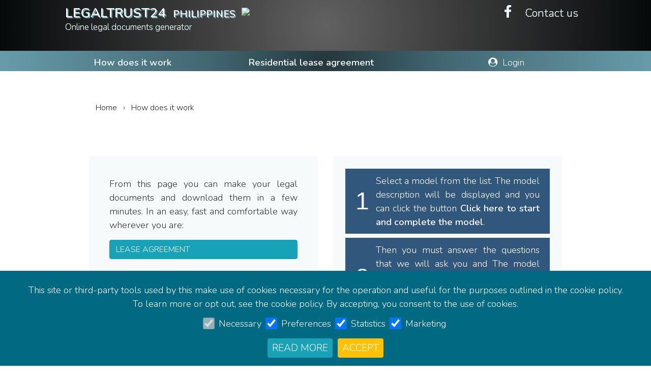

--- FILE ---
content_type: text/html; charset=UTF-8
request_url: https://www.legaltrust24.com/ph/how-does-it-work/residential-lease-agreement
body_size: 3481
content:
<!DOCTYPE html>
<html lang="en-PH">
<head>
	<meta charset="UTF-8">
	<meta name="viewport" content="width=device-width, initial-scale=1.0" />
		<!-- Chrome, Firefox OS, Opera and Vivaldi -->
	<meta name="theme-color" content="#416670">
	<!-- IOS Safari -->
	<meta name="apple-mobile-web-app-status-bar-style" content="#416670">
	<!-- Windows Phone -->
	<meta name="msapplication-navbutton-color" content="#416670">
	<meta name="msapplication-TileColor" content="#ffffff">
	<meta name="msapplication-TileImage" content="/ms-icon-144x144.png">

	<title>LEGALTRUST24 - </title>
	<link rel="stylesheet" type="text/css" href="https://www.legaltrust24.com/public/vendor/jquery/css/jquery-ui.min.css">
	<link rel="stylesheet" type="text/css" href="https://www.legaltrust24.com/public/vendor/bootstrap/css/bootstrap.min.css">
			<link rel="stylesheet" type="text/css" href="https://www.legaltrust24.com/public/styles/css/styles.min.css?v=1606625941">
	<link rel="stylesheet" type="text/css" href="https://www.legaltrust24.com/public/styles/css/fontawesome.css">

	<!-- ALTERNATE HREFLANG -->
		<link rel="alternate" href="https://www.legaltrust24.com/ph/how-does-it-work/residential-lease-agreement" hreflang="en-PH">
	
	<link rel="alternate" href="https://www.legaltrust24.com/ph/how-does-it-work/residential-lease-agreement" hreflang="x-default">
		<!-- CANONICALS -->
	<link rel="canonical" href="https://www.legaltrust24.com/ph/how-does-it-work/residential-lease-agreement"/>
	<meta name="description" content="Lease Agreement.Word And Pdf. Create your Lease Agreement in 5 Minutes. Complete,  Download And Print.">
			<meta name="keywords" content="lease agreement, residential lease agreement ">
	
	<!-- FAV ICON-->
	<link rel="apple-touch-icon" sizes="57x57" href="/apple-icon-57x57.png">
	<link rel="apple-touch-icon" sizes="60x60" href="/apple-icon-60x60.png">
	<link rel="apple-touch-icon" sizes="72x72" href="/apple-icon-72x72.png">
	<link rel="apple-touch-icon" sizes="76x76" href="/apple-icon-76x76.png">
	<link rel="apple-touch-icon" sizes="114x114" href="/apple-icon-114x114.png">
	<link rel="apple-touch-icon" sizes="120x120" href="/apple-icon-120x120.png">
	<link rel="apple-touch-icon" sizes="144x144" href="/apple-icon-144x144.png">
	<link rel="apple-touch-icon" sizes="152x152" href="/apple-icon-152x152.png">
	<link rel="apple-touch-icon" sizes="180x180" href="/apple-icon-180x180.png">
	<link rel="icon" type="image/png" sizes="192x192"  href="/android-icon-192x192.png">
	<link rel="icon" type="image/png" sizes="32x32" href="/favicon-32x32.png">
	<link rel="icon" type="image/png" sizes="96x96" href="/favicon-96x96.png">
	<link rel="icon" type="image/png" sizes="16x16" href="/favicon-16x16.png">
	<link rel="manifest" href="/manifest.json">

	</head>
<body>
<!--
<div id="ajax_loader">
	<img src="https://www.legaltrust24.com/public/images/ajax-loader.gif" class="img-responsive" />
</div>
-->
<div class="container-full">
	<div class="header dark">
				<div class="top-header d-none d-sm-block">
			<div class="text-right col-12 col-sm-12 col-md-12 col-lg-12 col-xl-12">
												<a href="https://www.facebook.com/legaltrustmarbella" alt="Facebook" title="Facebook LEGALTRUST24" target="_blank">
					<i class="fa fa-facebook"></i>
				</a>
				&nbsp;&nbsp;&nbsp;
												<a href="https://www.legaltrust24.com/ph/contact" class="contacto"
				   alt="Write to LEGALTRUST24"
				   title="Write to LEGALTRUST24">
					Contact us
				</a>
							</div>
		</div>
		<div class="header-title">
							<a href="https://www.legaltrust24.com/ph">
							<h2 class="site-title title">
																	LEGALTRUST24&nbsp;&nbsp;<span class="country_name">Philippines</span>
						<img src="https://www.legaltrust24.com/public/images/flags/philippines2.png" class="flag">									</h2>
				<span class="site-description title3">Online legal documents generator</span>
							</a>
					</div>
	</div>
				<nav class="navbar-expand-lg navbar bg-legaltrust">
		  <a class="navbar-brand" href="/#">
		<h2 class="site-title title">
		  		  LEGALTRUST24 <img src="https://www.legaltrust24.com/public/images/flags/philippines2.png" class="flag">		</h2>
		<span class="site-description title3">Online legal documents generator</span>
	  </a>
	  <button class="navbar-toggler" type="button" data-toggle="collapse" data-target="#navbarNavDropdown" aria-controls="navbarNavDropdown" aria-expanded="false" aria-label="Toggle navigation"> 
	    <i class="fa fa-navicon"></i>
	  </button>
	  <div class="collapse navbar-collapse" id="navbarNavDropdown">
	    <ul class="navbar-nav">
							<li class="nav-item  active ">
											<a class="nav-link" href="https://www.legaltrust24.com/ph/how-does-it-work"
								>
							How does it work
						</a>
									</li>
							<li class="nav-item  active ">
											<a class="nav-link" href="https://www.legaltrust24.com/ph/how-does-it-work/residential-lease-agreement"
								>
							Residential lease agreement
						</a>
									</li>
			
										<li class="nav-item ">
					<a class="nav-link" href="https://www.legaltrust24.com/ph/login">
						<i class="fa fa-user-circle"></i>&nbsp;&nbsp;Login</a>
				</li>
				    </ul>
	  </div>
		</nav>
				<div class="float-contact full">
									<div class="d-table-cell left">
				<a href="https://www.legaltrust24.com/ph/contact" alt="Contact">
					<i class="fa fa-envelope-o"></i>
				</a>
			</div>
									<div class="d-table-cell left">
				<a href="https://www.facebook.com/legaltrustmarbella" target="_blank" alt="Facebook">
					<i class="fa fa-facebook-square"></i>
				</a>
			</div>
					</div>
				<div class="navigation-link">
    <div class='col-12 col-sm-12 col-md-12 col-lg-12 col-xl-9 center'><ol class='breadcrumbs olbreadcrumbs'><li><a href='https://www.legaltrust24.com/ph' itemid='https://www.legaltrust24.com/ph' title='Return to Home' >
                          <span>Home</span></a></li><span>&nbsp;&nbsp;&nbsp;›&nbsp;&nbsp;&nbsp;</span><li><a href='https://www.legaltrust24.com/ph/how-does-it-work' title='Return to How does it work'>How does it work</a></li></ol></div>
</div>
<div class="wrapper">
	<div class="text-justify col-12 col-sm-12 col-md-12 col-lg-12 col-xl-9 mx-auto pb-4">
	  <h1 class="page-title text-center mb-3"></h1>
	  <div class="row confeccion">
	  	<div class="col-12 col-sm-12 col-md-12  col-lg-6 col-xl-6 mb-4">
	  		<div class="inner-content text-justify colorful templates mx-auto">
	  			From this page you can make your legal documents and download them
in a few minutes. In an easy, fast and comfortable way wherever you are:
		  		<div class="mt-0 py-3"> 
		  		  		  		  		  			<a data-id="14" href="https://www.legaltrust24.com/ph/how-does-it-work/lease-agreement"
		  				class="btn btn-info confeccion-template mb-1">
		  			Lease agreement</a>
		  		  		  			
		  		</div>
	  		</div>
  		</div>
		<div class="col-12 col-sm-12 col-md-12  col-lg-6 col-xl-6 mb-4">
			<div class="inner-content colorful template content mx-auto">
									<h3 id="title" name="title" style="display: none;" class="widget-title text-center mb-3"></h3>
					<div id="description" name="description">
						<div class="como-crear-contrato min  d-table mt-3 mb-2">
							<div class="num d-table-cell">1</div>
							<div class="d-table-cell detail">
								Select a model from the list. The model description will be displayed and
you can click the button
								<span><strong>Click here to start and complete the model</strong></span>.
							</div>
						</div>
						<div class="como-crear-contrato d-table my-2">
							<div class="num d-table-cell">2</div>
							<div class="d-table-cell detail">
								Then you must answer the questions that we will ask you and
The model will be auto-filling on the same screen while you can see how your legal document will look.
							</div>
						</div>
						<div class="como-crear-contrato d-table my-2">
							<div class="num d-table-cell">3</div>
							<div class="d-table-cell detail">
								Once you finish filling it out, you can download it in Word and PDF.
And you can use it as many times as you need to.
							</div>
						</div>
						<div class="como-crear-contrato d-table mt-1 mb-2">
							<div class="d-table-cell text-center">
								<span class="font-size-110">
									From the comfort of your home, work or office and in less than 5 minutes!
								</span>
							</div>
						</div>
						
		<div class="d-table mx-auto mt-2 width-100" id="steps" name="steps"> 
			<div class="d-table-cell text-center">
				<img src="/public/images/5-min.png" class="time"/>
			</div>
			<div class="d-table-cell  text-center">
				<img src="/public/images/contract.png" class="step"/> 
				<span class="d-block">Complete</span>
			</div>
			<div class="d-table-cell  text-center">
				<img src="/public/images/download.png" class="step" /> 
				<span class="d-block">Download</span>
			</div>
			<div class="d-table-cell text-center">
				<img src="/public/images/printer.png" class="step" /> 
				<span class="d-block">Print</span>
			</div>
		</div>
					</div>
					<div class="btn-container mt-4">
						<button id="btn_fill_template" style="white-space: normal;" class="d-none btn btn-success parpadea uppercase large">
							Click here to start and complete the model</button>
					</div>
							</div>
	  	</div> 
	</div>
  </div>
</div>

	<div class="footer bg-legaltrust text-center">
						<div class="cookies-advice">
	<div class="col-12 mx-auto pt-4 pb-3">
		<p class="mb-1">This site or third-party tools used by this make use of cookies necessary for the operation and useful for the purposes outlined in the cookie policy.<br/>To learn more or opt out, see the cookie policy. By accepting, you consent to the use of cookies.</p>
		<div class="col-12 py-2">
			<div class="d-inline mr-2">
				<input type="checkbox" checked disabled id="consent_necessary">
					<label class="ml-2">Necessary</label>
			</div>
			<div class="d-inline mr-2">
				<input type="checkbox" checked  id="consent_preferences">
					<label class="ml-2">Preferences</label>
			</div>
			<div class="d-inline mr-2">
				<input type="checkbox" checked id="consent_statistics">
					<label class="ml-2">Statistics</label>
			</div>
			<div class="d-inline">
				<input type="checkbox" checked id="consent_marketing">
					<label class="ml-2">Marketing</label>
			</div>
		</div>
		<a type="button" class="btn btn-info  btn-sm" href="https://www.legaltrust24.com/ph/cookies" target="_blank">
			Read more</a>&nbsp;
		<a type="button" class="btn btn-warning btn-sm waves-effect" id="accept_cookies">
			Accept</a>
	</div>
</div>
			<div class="copyright">
			<span>© 2026&nbsp;&nbsp;LEGALTRUST24</span><br/>
			<span class="d-inline-block">All rights reserved</span>
		</div>
		<div class="mt-3 footer-menu">
		  <ul class="list-inline">
			  				  <li class="list-inline-item">
					  						  <a href="https://www.legaltrust24.com/ph/legal-notice"
								  >
							  Legal notice
						  </a>
					  				  </li>
			  				  <li class="list-inline-item">
					  						  <a href="https://www.legaltrust24.com/ph/cookies"
								  >
							  Cookies policy
						  </a>
					  				  </li>
			  				  <li class="list-inline-item">
					  						  <a href="https://www.legaltrust24.com/ph/privacy"
								  >
							  Privacy policy
						  </a>
					  				  </li>
			  				  <li class="list-inline-item">
					  						  <a href="javascript:configure_cookies()"
								  >
							  Configure cookies
						  </a>
					  				  </li>
			  
		  </ul>
		</div>
	</div>
    </div>
	<script src="https://www.legaltrust24.com/public/vendor/jquery/js/jquery-3.3.1.min.js"></script>
	<script src="https://www.legaltrust24.com/public/vendor/jquery/js/jquery-ui.min.js"></script>
	<script src="https://www.legaltrust24.com/public/vendor/jquery-cookie/jquery.cookie.min.js"></script>
	<script src="https://www.legaltrust24.com/public/vendor/bootstrap/js/bootstrap.min.js"></script>
	<script src="https://www.legaltrust24.com/public/vendor/bootstrap/js/bootstrap.bundle.min.js"></script>
	<script>
		jQuery.event.special.touchstart = {
			setup: function( _, ns, handle ){
				if ( ns.includes("noPreventDefault") ) {
					this.addEventListener("touchstart", handle, { passive: false });
				} else {
					this.addEventListener("touchstart", handle, { passive: true });
				}
			}
		};
		jQuery.event.special.touchmove = {
			setup: function( _, ns, handle ){
				if ( ns.includes("noPreventDefault") ) {
					this.addEventListener("touchmove", handle, { passive: false });
				} else {
					this.addEventListener("touchmove", handle, { passive: true });
				}
			}
		};
	</script>
			<script type="text/javascript" src="https://www.legaltrust24.com/ph/min.js?app&con"></script>
	</body>
</html>		

--- FILE ---
content_type: text/html; charset=UTF-8
request_url: https://www.legaltrust24.com/ph/min.js?app&con
body_size: 9272
content:

;
$(function() {

	$('body').on('mouseenter mouseleave','.dropdown',function(e){
		var _d=$(e.target).closest('.dropdown');
		_d.addClass('show');
		setTimeout(function(){
			_d[_d.is(':hover')?'addClass':'removeClass']('show');
		},300);
	});

	$('body').on('click', '#accept_cookies',function(e){
		var consent_necessary   = $("#consent_necessary").is(':checked');
		var consent_preferences = $("#consent_preferences").is(':checked');
		var consent_statistics  = $("#consent_statistics").is(':checked');
		var consent_marketing   = $("#consent_marketing").is(':checked');

		$.cookie('configure_consent', null, {path: '/'});

		$.cookie('consent_necessary', (consent_necessary ? 'Y':'N'), { expires: 20*365, path: '/' });
		$.cookie('consent_preferences', (consent_preferences ? 'Y':'N'), { expires: 20*365, path: '/' });
		$.cookie('consent_statistics', (consent_statistics ? 'Y':'N'), { expires: 20*365, path: '/' });
		$.cookie('consent_marketing', (consent_marketing ? 'Y':'N'), { expires: 20*365, path: '/' });

		if ($(".cookies-advice").length) {
			$('.cookies-advice').hide();
			location.reload();
		}
	});

    $('body').on('click', '.gohome-500error',function(e){
        document.location.href = "https://www.legaltrust24.com/"+"ph";
    });

	$('body').on('click','#first_free_advice',function(e){
		document.location.href =  "https://www.legaltrust24.com/"+"ph"+"/primer-asesoramiento-gratuito";
	});

	$('body').on('click','.expand',function(e){
		var _d=$(e.target).closest('.dropdown');
		if (!_d.hasClass('show')) {
			$(_d).addClass('show');
		}

		_d = $(_d).find('.dropdown-menu');
		setTimeout(function(){
			if (_d.is(':visible')) {$(_d).hide();}
			else {$(_d).show();}
		},300);
	});

	$('body').on('click','.accept-legal',function(e){
        check_accept_legal_warning(false, e);
    });

	var unloadHandler = function(e){
	    $.ajax({
	        url:    "https://www.legaltrust24.com/ph/logout",
	        type:  'post',
	        success:  function (response) {
	            console.log("La llamada ajax fue con éxito!");
	        },
	        error: function(xhr, status, error) {
	            console.log("Ocurrió un error: " + error);
	        },
    	});
	};

	window.unload = unloadHandler;


    $(".button-dropdown i.dropdown-toggle").click(function() {
    	var parent = $(this).closest( ".button-dropdown" );
        var children = parent.find( ".dropdown-menu" );
        if ($(this).hasClass("fa-plus-circle")) {
            parent.addClass("show");
            $(children[0]).show();
            $(this).removeClass("fa-plus-circle");
            $(this).addClass("fa-minus-circle");
        } else {
            parent.removeClass("show");
            $(children[0]).hide();
            $(this).removeClass("fa-minus-circle");
            $(this).addClass("fa-plus-circle");
        }
    });

	$('label[for]').on('mouseenter',function() {
		var el = $(this).attr('for');
		$('#'+el).addClass('hovered');
	});
	$('label[for]').on('mouseleave',function() {
		var el = $(this).attr('for');
		$('#'+el).removeClass('hovered');
	});

	$('[data-toggle="tooltip"]').tooltip({
		container: "body",
	});

	$('body').on('click', '#contact_form .send',function(e){
		var params = {"url" : $('#contact_form #navigate_link').val()};
		params["csrf_legaltrust"] = $.cookie('csrf_cookie_legaltrust');

		var $form = $("#contact_form");

		$.ajax({
			url:   "https://www.legaltrust24.com/"+"ph"+"/read-url",
			type:  'post',
			data: params
		}).done(function(result) {
			url = result;
			if (url != 0) {
				$form.attr("action", "https://www.legaltrust24.com/"+url);
				$('#contact_form input[name="'+"csrf_legaltrust"+'"]').attr("value", $.cookie('csrf_cookie_legaltrust'));
				$form[0].submit();
			}
		}).fail(function() {
			console.log("Ocurrió un error");
		});
	});
});

$(window).scroll(function()
{
	var scrollTop = $(this).scrollTop();
	if (scrollTop > 0 ){
		$('.footer-contact').slideDown(350);
	} else {
		$('.footer-contact').slideUp(350);
	}
});

function check_accept_legal_warning(required, e)
{
	required = typeof required === typeof undefined ? true : required;
    var is_checked = $(".accept-legal").prop('checked');
    if (required || is_checked) {
    	set_alert('alert_legal_warning', !is_checked);
    }
    return is_checked;
}

function set_alert(id, state)
{
    if (state) {
    	$('#'+id).show();
    } else {
    	$('#'+id).hide();
    }
}

function init_accept_legal()
{
	$('.accept-legal').prop('checked', false);
    set_alert('alert_legal_warning', false);
}

function validate_value(ele, e)
{
	var result = "";
    var type = $(ele).data("quest-type");

    switch (type)
    {
    	case 'NUMBER':
    		result = validate_number(ele, e);
    		break;

    	case 'DATE':
    	case 'LONG_DATE':
    		result = validate_date(ele, e);
    		break;

    	default:
    		result = $(ele).val();
    		break;
    }
    return result;
}

function validate_number(ele, e)
{
    var val = $(ele).val();
    var min = $(ele).attr("min");
    var max = $(ele).attr("max");

    if (val !== "")
    {
        val = Number(val);
        if (typeof min !== typeof undefined && min !== false)
        {
            min = Number(min);
            if (min > 0 && val < min) {
            	$(ele).val(min);
            	val = min;
            }
        }
        if (typeof max !== typeof undefined && max !== false)
        {
            max = Number(max);
            if (max > 0 && val > max) {
            	var newVal = val.toString();
            	newVal = newVal.substring(0, newVal.length-1);
            	$(ele).val(newVal);
            	val = newVal;
            }
        }
    }
    return val;
}

function validate_date(ele, e)
{
	var val = $(ele).val();
	if (val != null && val !== "")
	{
		var dt = val.split("/");
		if (dt.length === 3) {
			var year = dt[2];
			var month= dt[1]-1;
			var day  = dt[0];
			if (typeof gijgo_locale !== "undefined") {
				month = gijgo_locale === 'en-us' ? dt[0] - 1 : dt[1] - 1;
				day = gijgo_locale === 'en-us' ? dt[1] : dt[0];
			}
			if (!isValidDate(year,month,day)) {
				val = '';
			}
		} else {
			val = '';
		}
	}
	return val;
}

function isValidDate(year, month, day)
{
    var d = new Date(year, month, day);
    if (d.getFullYear() == year && d.getMonth() == month && d.getDate() == day) {
        return true;
    }
    return false;
}

function format_text_value(text)
{
    if (text != null && text != '')
    {
    	text = text.replace(/\r\n|\r|\n/g, '<br/>');
        text = text.replace(/ class="selected-background"/g, '');
    }
    return text;
}

function ReplaceAt(input, search, replace, start, end)
{
    return input.slice(0, start)
        + input.slice(start, end).replace(search, replace)
        + input.slice(end);
}

function pad(n, width, z)
{
  z = z || '0';
  n = n + '';
  return n.length >= width ? n : new Array(width - n.length + 1).join(z) + n;
}

function my_escape(str)
{
    var result = str;
    result = encodeURIComponent(result);
    result = result.replace(/'/g, "%27");
    result = result.replace(/"/g, "%22");
    return result;
}

function my_unescape(str)
{
    var result = str;
    result = decodeURIComponent(result);
    result = result.replace(/%20/g, " ");
	result = result.replace(/%27/g, "'");
    result = result.replace(/%22/g, '"');
    return result;
}

function configure_cookies()
{
	$.cookie('configure_consent', 'Y', {path: '/'});
	location.reload();
}
;
;var empty_spacer = '________';

var dialog_login;
var dialog_saved;

$(function() {

    dialog_saved = $('#dialog_saved').dialog({
        autoOpen: false
    });
    dialog_login = $('#dialog_login').dialog({
        autoOpen: false
    });

    $('.viewer .scrollable').addClass('text-noselect');

    $('.viewer').bind('contextmenu',function(e) {
        //return true; //DISABLE FOR TESTING
    });

    if ($('#template_id').length)
    {
        var cnt = 1;
        $('.template.viewer .scrollable p').each(function() {
            var paragraphs_obfuscate = $('#paragraphs_obfuscate').val();
            paragraphs_obfuscate = paragraphs_obfuscate.trim().split(',');
            if (paragraphs_obfuscate.length > 0)
            {
                for (i=0; i<paragraphs_obfuscate.length; i++)
                {
                    if (cnt == paragraphs_obfuscate[i].trim()) {
                        $(this).addClass('text-obfuscate');
                    }
                }
                cnt++;
            } else {
                return false;
            }
        });

        $(".template.viewer").prepend(get_obfuscate_tooltip());
        $(".obfuscate-tooltip").hide();

    }

    var container=$('form').length>0 ? $('form').parent() : "body";
    $('input[name="date"]').each(function() {
        $(this).datepicker({
            locale: gijgo_locale,
            modal: true,
            header: true,
            footer: true,
            format: "mm/dd/yyyy",

            change: function (e) {
                after_changed_element(this, e);
            },
            open: function (e) {
                $(this).attr('autocomplete', 'off');
            }
        });
        $(this).datepicker({
            uiLibrary: 'bootstrap4'
        });
    });

    $('body').on('click','#btn_fill_template',function(e){
        var seoName = $(".template #description").attr("data-seo-name");
        var url = "https://www.legaltrust24.com/"+"ph"+'/'+"pre-creation"+'/'+seoName;
        $.ajax({
            url:   url,
            type:  'get',
            success:  function (response) {
                /*console.log("La llamada ajax fue con éxito!");*/
                url = "https://www.legaltrust24.com/"+"ph"+"/"+"creation"+"/"+seoName+"/1";
                location.href = url;
            },
            error: function(xhr, status, error) {
                console.log("Ocurrió un error: " + error);
            },
        });
    });

    $('body').on('keyup click input propertychange paste','.template .question',function(e){
        var type = $(this).data("quest-type");
        if (type!=='DATE' && type!=='LONG_DATE') {
            on_change_html_element(this, true, e);
        }
        else if (e.type == "keyup")
        {
            var k = e.keyCode;
            if ((k >= 48 && k <= 57)  ||
                (k >= 96 && k <= 105) ||
                k == 111) {
                /*Do nothing*/
            } else {
                var newVal = $(this).val();
                newVal = newVal.toString();
                newVal = newVal.substring(0, newVal.length-1);
                $(this).val(newVal);
            }
        }
    });

    $('body').on('change','.template select.question',function(e){
        change_dependents_elements(this, null, null, null, true, false, e);
        after_changed_element(this, e);
    });

    $('body').on('focus','.template .question',function(e){
        var id = $(this).attr("id");
        if (id !== undefined) {
            scroll_to_element_pos(id);
        }
    });

    $('body').on('blur','.template.questions .question',function(e){
        var type = $(this).attr("quest-type");
        if (type !== 'DATE' && type !== 'LONG_DATE') {
            after_changed_element(this, e);
        }
    });

    $('body').on('click','#prev_questions',function(e){
        var currentPag = $(this).data('current-pag');
        save_draft_answers(currentPag-1, e);
    });

    $('body').on('click','#next_questions',function(e){
        var currentPag = $(this).data('current-pag');
        save_draft_answers(currentPag+1, e);
    });

    $('body').on('click','#finish_contract',function(e){
        e.preventDefault();

        var user_timezone = Intl.DateTimeFormat().resolvedOptions().timeZone;
        var user_datetime = getCurrentDatetime();
        var template_id = $('#template_id').val();
        var contract_id = $('#contract_id').val();
        var jsonString = JSON.stringify(arrUserAnswers);
        var jsonAnswersLabels = JSON.stringify(arrUserAnswersLabels);

        var params = {
                "template_id" : template_id,
                "contract_id" : contract_id,
                "answers" : jsonString,
                "answers_labels" : jsonAnswersLabels,
                "user_timezone": user_timezone,
                "user_datetime": user_datetime
        };
        var csrf = $.cookie('csrf_cookie_legaltrust');
        params["csrf_legaltrust"] = csrf;

        $.ajax({
            data:  params,
            url:   "https://www.legaltrust24.com/"+"ph"+"/"+"finish-document",
            type:  'post',
            success:  function (response) {
                /*console.log("La llamada ajax fue con éxito!");*/
                location.href = "https://www.legaltrust24.com/"+"ph"+"/"+"pay-legal-document";
            },
            error: function(xhr, status, error) {
                console.log("Ocurrió un error: " + error);
            },
        });
    });

    $('body').on('click','#save_user_answers',function(e){
        var user_timezone = Intl.DateTimeFormat().resolvedOptions().timeZone;
        var user_datetime = getCurrentDatetime();
        var template_id = $('#template_id').val();
        var contract_id = $('#contract_id').val();
        var jsonString = JSON.stringify(arrUserAnswers);
        var jsonAnswersLabels = JSON.stringify(arrUserAnswersLabels);

        var params = {
            "template_id" : template_id,
            "contract_id" : contract_id,
            "answers" : jsonString,
            "answers_labels" : jsonAnswersLabels,
            "user_timezone": user_timezone,
            "user_datetime": user_datetime
        };
        var csrf = $.cookie('csrf_cookie_legaltrust');
        params["csrf_legaltrust"] = csrf;

        /*console.log(params);*/

        $.ajax({
            data:  params,
            url:   "https://www.legaltrust24.com/"+"ph"+"/"+"save-document",
            type:  'post',
            success:  function (response) {
                /*console.log("La llamada ajax fue con éxito!");*/
                /*console.log(response);*/
                var mydata = JSON.parse(response);
                if (mydata.result === 1) {
                    dialog_saved.open();
                } else {
                    dialog_login.open();
                    $('body').on('click','#dialog_login .accept',function(e){
                        location.href = "/"+mydata.url;
                    });
                }
            },
            error: function(xhr, status, error) {
                console.log("Ocurrió un error: " + error);
            },
        });
    });

    $('body').on('click', '#dialog_saved button#accept',function(e){
        dialog_saved.close();
        location.href = "https://www.legaltrust24.com/"+"ph"+"/"+"my-legal-documents";
    });

    $('body').on('mouseover','label',function(e){
        e.preventDefault();
        var code = $(this).attr('name');
        $('#qgroup_'+code).addClass('selected-background');
    });

    $('body').on('mouseout','label',function(e){
        e.preventDefault();
        var code = $(this).attr('name');
        $('#qgroup_'+code).removeClass('selected-background');
    });

    $('body').on('click','#btn_download_word',function(e){
        var contractId = $('#contract_id').val();
        location.href = "https://www.legaltrust24.com/"+"ph"+"/"+"download-word-document"+"/"+contractId;
    });

    $('body').on('click','#btn_download_pdf',function(e){
        var contractId = $('#contract_id').val();
        location.href = "https://www.legaltrust24.com/"+"ph"+"/"+"download-pdf-document"+"/"+contractId;
    });

    $('body').on('click','#btn_create_contract',function(e){
        location.href = "https://www.legaltrust24.com/"+"ph"+"/"+"creation";
    });

    $('body').on('submit', '#form_payment', function(e){
        var accept = check_accept_legal_warning(true,e);
        if (accept) {
            return true;
        } else {
            e.preventDefault();
            return false;
        }
    });

    $('body').on('mouseover','.text-obfuscate',function(e){
        e.preventDefault();
        $(".obfuscate-tooltip").show();
        var position = $(this).position();
        if (position != null) {
            var pTop = position.top;
            pTop = (pTop < 65) ? -50 : pTop-65;
            $(".obfuscate-tooltip").css({top: pTop});
        }

    });
    $('body').on('mouseout','.text-obfuscate',function(e){
        e.preventDefault();
        $(".obfuscate-tooltip").hide();
    });

    $('body').on('click','#my_contracts',function(e){
        location.href = "https://www.legaltrust24.com/"+"ph"+"/"+"my-legal-documents";
    });


    if ($(".progressbar").length) {
        var iniQuestion = $("#ini_question").val();
        var progress = (iniQuestion/numQuestions);
        progress = Math.ceil(progress*100);
        $(".progressbar").progressbar({
            value: progress
        });
    }

    init_accept_legal();

    if ($('#num_pag').length && $('#num_pag').val() == 1) {
        check_select_questions_default_value();
    }

    if (('.template.viewer .scrollable').length) {
        fill_template_viewer();
    }

    //NOT MOVE TO FIRST FORM QUESTION
    //move_to_first_template_question();

    if ($('#num_pag').length && $('#num_pag').val() > 1) {
        check_select_questions_default_value();

        if (('.template.viewer .scrollable').length) {
            fill_template_viewer();
        }
    }

    /*
    $(window).on('hashchange',function(){
        check_is_confection_uri_and_hash_change();
    });
    check_is_confection_uri_and_hash_change();
    */

    if ($('#btn_fill_template').length && $(window).width() <= 991) {
        window.scroll(0, findPos(document.getElementById("btn_fill_template")));
    }
});

function check_select_questions_default_value()
{
    $('.template select.question').each(function (e) {
        var val = $(this).val();
        if (val !== "") {
            change_dependents_elements(this, null, null, null, false, true, e);
            after_changed_element(this, e);
        }
    });
}

function check_is_confection_uri_and_hash_change()
{
    var hash = window.location.hash;
    var is_confection = $('a.btn.confeccion-template').length;
    if(hash && is_confection > 0) {
        refresh_template_description(hash.substr(1));
    }
}

function refresh_template_description(txt_search)
{
    var params = { search: txt_search };
    var csrf = $.cookie('csrf_cookie_legaltrust');
    params["csrf_legaltrust"] = csrf;

    $('a.btn.confeccion-template').each(function() {
        $(this).removeClass('active');
        var href = $(this).attr('href');
        if (href.indexOf(txt_search) > 0) {
            $(this).addClass('active');
        }
    });

    var uri = "https://www.legaltrust24.com/"+"ph"+"/"+"template-description";

    $.ajax({
        data:  params,
        url:   uri,
        type:  'post',
        success:  function (response) {
            /*console.log("La llamada ajax fue con éxito!");*/
            if (response !== null && response !== "") {
                var obj = JSON.parse(response);
                var title = (obj.name);
                var description = obj.description;
                var meta_keywords = obj.meta_keywords;
                var meta_description = obj.meta_description;

                $(document).attr("title", "LEGALTRUST24 - "+title);
                $("meta[name='keywords']").attr("content", meta_keywords);
                $("meta[name='description']").attr("content", meta_description);

                $(".template #title").html(title);
                $(".template #title").css("display", "block");
                $(".template #description").addClass("flexcroll");
                $(".template #description").html(description);
                $(".template #description").attr("data-seo-name", obj.seo_name);


                $(".template #btn_fill_template").removeClass("disabled").removeClass("btn-success");
                $(".template #btn_fill_template").removeAttr("disabled");

                if (!obj.has_questions) {
                    $(".template #btn_fill_template").addClass("disabled");
                    $(".template #btn_fill_template").attr("disabled", "disabled");
                    $(".template #btn_fill_template").html("Soon");
                } else {
                    $(".template #btn_fill_template").addClass("btn-success");
                    $(".template #btn_fill_template").html("Click here to start and complete the model");
                }
                $(".template #btn_fill_template").removeClass("d-none").addClass("d-display");

                $(".template #steps").removeClass("d-none").addClass("d-display");

                window.scroll(0, findPos(document.getElementById("btn_fill_template")));
            }
        },
        error: function(xhr, status, error) {
            console.log("Ocurrió un error: " + error);
            $(".template #description").html("");
            $(".template #description").attr("seo-name", "");
            $(".template #btn_fill_template")
                .removeClass("d-display").addClass("d-none");
        },
    });
}

function scroll_to_element_pos(id)
{
    var position = null;
    var offset = null;
    var viewer = $('.template.viewer .scrollable');
    var prevTop  = viewer.scrollTop();
    var prevOffset = $(viewer).offset();

    $('.scrollable label[name="'+id+'"]').each(function() {
        position = $(this).position();
        offset = $(this).first().offset();
        return false;
    });

    if (position != null)
    {
        var top = position.top;
        /*viewer.animate({scrollTop: top});*/
        newTop = offset.top - prevOffset.top + prevTop - 35;
        viewer.stop(true).animate({
            scrollTop: newTop
        },600, function() {
            /*Animation complete.*/
        });
    }
}

function clean_all_answers_bgcolor()
{
    $(".template.viewer .scrollable label").each(function() {
        $(this).removeClass("selected-background");
    });
}

function set_all_id_answers_bgcolor(id, type, fill_label, value, answer_labels)
{
    var newValue = null;
    if (fill_label == 1)
    {
        $('.template.viewer .scrollable [name="'+id+'"]').each(function() {
            if (newValue === null)
            {
                newValue = value;

                $(this).addClass("selected-background");
                if (newValue !== '' && newValue != empty_spacer) {
                    $(this).removeClass('underline');
                }
                if (type === 'NUMBER' &&
                    newValue !== '' &&
                    newValue != empty_spacer)
                {
                    newValue = formatNumber(newValue);
                }
            }
            $(this).html(newValue);
        });
    }

    newValue = null;

    if (answer_labels !== null && answer_labels.length > 0)
    {
        for (i = 0; i < answer_labels.length; ++i)
        {
            var elementName = answer_labels[i]['name'];
            var elementValue = answer_labels[i]['desc'];

            $('.template.viewer label[name="'+elementName+'"]').each(function() {
                newValue = elementValue;
                $(this).addClass("selected-background");
                if (newValue !== '' && newValue != empty_spacer) {
                    $(this).removeClass('underline');
                }
                $(this).html(newValue);
            });
        }
    }
}

function formatNumber(number)
{
    var value = '';
    if (number != null && number != '' && number != empty_spacer)
    {
        number = Number(number);
        decimals = (number % 1 != 0) ? 2: 0;
        value = number.toLocaleString("es-ES", {minimumFractionDigits: decimals});
    }
    return value;
}

function formatTextDate(date) {
    var day = date.getDate();
    var monthIndex = date.getMonth();
    var year = date.getFullYear();

    var event = new Date(Date.UTC(year, monthIndex, day, 0, 0, 0));
    var options = { year: 'numeric', month: 'long', day: 'numeric' };
    var result = (event.toLocaleDateString(gijgo_locale, options));

    var day_nth = nth(day, gijgo_locale);
    if (day != day_nth) {
        result = result.replace(day+",", day_nth+",");
    }
    return result;
}

function nth(d, locale) {
    if (!locale.startsWith("en-")) {
        return d;
    }
    d = parseInt(d);
    if (d > 3 && d < 21) {
        return d+'th';
    }
    switch (d % 10) {
        case 1:  return d+"st";
        case 2:  return d+"nd";
        case 3:  return d+"rd";
        default: return d+"th";
    }
}

function get_template_viewer_panel(content)
{
    $result = "<div class='scrollable'>"+content+"</div>";
    return $result;
}

function save_draft_answers(newPag, e)
{
    var template_id = $('#template_id').val();
    var contract_id = $('#contract_id').val();
    var jsonString = JSON.stringify(arrUserAnswers);
    var jsonAnswersLabels = JSON.stringify(arrUserAnswersLabels);

    var params =
        {"template_id" : template_id,
         "contract_id" : contract_id,
         "answers" : jsonString,
         "answers_labels": jsonAnswersLabels,
         "csrf_legaltrust": $.cookie('csrf_cookie_legaltrust')
        };

    var uri = "https://www.legaltrust24.com/"+"ph"+"/save-draft";

    $.ajax({
        data:  params,
        url:   uri,
        type:  'post',
        success:  function (response) {
            /*console.log("La llamada ajax fue con éxito!");*/
            get_template_questions(newPag);
        },
        error: function(xhr, status, error) {
            console.log("Ocurrió un error: " + error);
        },
    });
    e.preventDefault();
}

function get_template_questions(newPag)
{
    var contractId = $('#contract_id').val();
    var seoName = $("#template_id").attr("data-seo-name");
    var uri = "https://www.legaltrust24.com/"+"ph"+"/creation/"+seoName;

    if (contractId!==null && contractId!=='') {
        uri+= "/"+contractId;
    }
    uri+= "/"+newPag;
    location.href = uri;
}

function on_change_html_element(ele, dependsOnValue, e)
{
    var a_fil  = null, f_lbl = null, titl = null, dtitl = null;
    var type   = $(ele).data("quest-type");
    var def_val= $(ele).data("default-value");
    var id     = $(ele).attr("id");
    var code   = id;
    var value  = validate_value(ele, e);
    var answer_labels = null;

    if (dependsOnValue && def_val!=null && def_val!='') {
        value =  def_val;
    }

    var objRef = (type!=='MULTIPLE') ? $(ele) : $(ele).parents(".checkbox-group").eq(0);

    code = $(objRef).attr("id");
    a_fil= $(objRef).data("auto-fill");
    f_lbl= $(objRef).data("fill-label");
    titl = $(objRef).data("title");
    dtitl= $(objRef).data("detail-title");

    switch (type)
    {
        case 'MULTIPLE':
            val   = get_all_multiple_values(code);
            value = get_all_multiple_labels(code);
            desc  = get_all_multiple_descriptions(code);
            id    = code;

            if (desc != null && desc.trim() != '') {
                value = desc;
            }
            break;

        case 'LIST':
            var opt = $("#"+id+" option:selected");
            val   = $(opt).val();
            value = $(opt).text();
            desc  = $(opt).attr('data-description');

            if (val == null || val.trim() == '') {
                value = '';
            } else if (typeof desc !== 'undefined' && desc !== false && desc !== null && desc.trim() !== '') {
                if (desc == '_blank') {
                    value = '';
                } else {
                    value = desc;
                }
            }

            /*Answer labels*/
            answer_labels = get_answer_labels(opt);
            break;

        case 'LONG_DATE':
            value = format_long_date(value);
            break;

        default:
            break;
    }
    if (dependsOnValue) {
        value = get_element_value(code, type, titl, dtitl, a_fil, value);
    }
    set_all_id_answers_bgcolor(id, type, f_lbl, value, answer_labels);
}


function get_all_multiple_values(code)
{
    var result = "";
    $("input[name='"+code+"']:checked").each(function() {
        result += (result !== "") ? "," : "";
        result += $(this).val();
    });
    return result;
}

function get_all_multiple_labels(code)
{
    var result = "";
    $("input[name='"+code+"']:checked").each(function() {
        result += (result !== "") ? "<br/>" : "";
        result += $(this).closest("label").text().trim();
    });
    return result;
}

function get_all_multiple_descriptions(code)
{
    var result = "";
    $("input[name='"+code+"']:checked").each(function() {
        result += (result !== "") ? "<br/>" : "";
        result += $(this).attr('data-description');
    });
    return result;
}

function fill_element_value(id, value)
{
    if (typeof arrUserAnswers !== 'undefined')
    {
        for (var i in arrUserAnswers)
        {
            var answer = arrUserAnswers[i];
            var code = answer[0];

            if (code !== id)
            {
                var type = answer[1];
                var text = my_unescape(answer[3]);
                $('label[name="'+code+'"]').each(function() {
                    $(this).html(text);
                });
            }
        }
    }
}

function get_element_value(code, type, title, detail_title, auto_fill, value)
{
    var newValue = (value==null || value=='') ?
        (auto_fill==1 ? empty_spacer : '') : value;

    if (type === 'LIST' && has_children_labels(newValue)) {
        newValue = fill_children_labels(newValue);
    }

    if (title!=null && title!='' && newValue!=='' && newValue!== empty_spacer)
    {
        newValue =
            "<strong>"+title.toUpperCase()+"</strong>"+
            "<br/>"+
            detail_title+
            "<br/>"+"<br/>"+
            newValue;
    }
    return newValue;
}

function has_children_labels(value)
{
    if (value !== '' && value.length > 0) {
        return (value.indexOf("<label") >= 0);
    }
    return false;
}

function fill_children_labels(value)
{
    var newValue = value;
    var ini = 0;
    while (true)
    {
        var iLabel=newValue.indexOf('<label name="',ini);
        if (iLabel >= 0)
        {
            iName = iLabel+13;
            fName = newValue.indexOf('"', iName+1);
            len   = fName-iName;
            id    = newValue.substr(iName, len);

            iLabel= newValue.indexOf('">', iName+1);
            eLabel= newValue.indexOf('</label>', fName);
            len   = eLabel-(iLabel+2);

            oldText = newValue.substr(iLabel+2, len);
            newText = get_first_valid_label_text(id);

            newValue = ReplaceAt(newValue,
                oldText, newText, iLabel,
                eLabel);

            ini = eLabel+9;
            if (ini > newValue.length) {
                break;
            }
        } else {
            break;
        }
    }
    return newValue;
}

function get_first_valid_label_text(id)
{
    var newText = empty_spacer;
    $('label[name="'+id+'"]').each(function() {
        var text = $(this).html();
        if (text !== empty_spacer) {
            newText = text;
            return false;
        }
    });
    return newText;
}

function after_changed_element(obj, e)
{
    on_change_html_element(obj, true, e);
    set_array_user_answers(obj, true, false, null, e);
}

function set_array_user_answers(obj, replaceParent, textException, valTextException, e)
{
    var q_id = id = val = null;
    var type = $(obj).data("quest-type");

    if (type === 'MULTIPLE')
    {
        var parent = $(obj).parents(".checkbox-group").eq(0);
        q_id = $(parent).data("question-id");
        id   = $(parent).attr("id");
        val  = get_all_multiple_values(id);
    }
    else
    {
        q_id = $(obj).data("question-id");
        id   = $(obj).attr("id");
        val  = $(obj).val();
        opt = $("#"+id+" option:selected");

        /* Answer labels*/
        var answer_labels = get_answer_labels(opt);
        if (answer_labels !== null && answer_labels.length) {
            set_array_user_answer_labels(q_id, id, answer_labels);
        }
    }

    if (id!==undefined && id!==null && id!=='')
    {
        val  = format_text_value(val);

        var text = '';
        $('label[name="'+id+'"]').each(function() {
            text = $(this).html();
            text = format_text_value(text);
            return false;
        });

        if (text.trim() === '' && textException && valTextException !== null) {
            text = format_text_value(valTextException);
        }
        val = my_escape(val);
        text= my_escape(text);

        arrUserAnswers[q_id] = "";/*Clean*/
        arrUserAnswers[q_id] = [id,type,val,text];

        /*Replace Text in parent container*/
        if (replaceParent) {
            set_parent_item_user_answer(q_id, id);
        }
    }
}

function set_array_user_answer_labels(q_id, id, answer_labels)
{
    for (i=0; i < answer_labels.length; i++) {
        var name = answer_labels[i]['name'];
        var val  = my_escape(answer_labels[i]['desc']);
        arrUserAnswersLabels[name] = "";/*Clean*/
        arrUserAnswersLabels[name] = [name, val];
    }
}

function get_answer_labels(obj)
{
    var answer_labels = null;
    if (obj !== null && obj.length) {
        var attrib_names = [].filter.call(obj[0].attributes, function (at) {
            return /^data-label-name-/.test(at.name);
        });
        var attrib_descs = [].filter.call(obj[0].attributes, function (at) {
            return /^data-label-desc-/.test(at.name);
        });

        if (attrib_names.length && attrib_descs.length)
        {
            answer_labels = [];
            for (var i = 0; i < attrib_names.length; i++) {
                answer_labels.push({name: attrib_names[i].value, desc: attrib_descs[i].value});
            }
        }
    }
    return answer_labels;
}

function set_parent_item_user_answer(q_id, id)
{
    var parent = get_parent_container(q_id, id);
    if (parent != null)
    {
        q_id = parent.question_id;
        id   = parent.code;

        $('label[name="'+id+'"]').each(function() {
            text = $(this).html();
            text = format_text_value(text);
            return false;
        });
        text = my_escape(text);
        if (typeof arrUserAnswers[q_id] == 'undefined') {
        } else {
            arrUserAnswers[q_id][3] = text;
        }
    }
}

function get_parent_container(q_id, id)
{
    if (typeof arrTemplateQuestions!=='undefined')
    {
        var str = $('#dependent_questions').val();
        var list = JSON.parse(str);

        for (i = 0; i < list.length; i++)
        {
            var item = list[i];
            if (item.id == q_id) {
                return get_template_question("question_id", item.depends_on);
            }
        }
    }
    return null;
}

function get_template_question(attribute, dependsOn)
{
    var result = null;
    for (i=0; i<arrTemplateQuestions.length; i++)
    {
        var question = arrTemplateQuestions[i];
        if (question[attribute] == dependsOn)
        {
            result = question;
            break;
        }
    }
    return result;
}

function change_dependents_elements(object, identifier, value, text, clean, textException, e)
{
    var pId = null;
    var pVal = null;
    if (object != null) {
        pId = $(object).data('question-id');
        pVal = $(object).val();
    } else {
        pId = identifier;
        pVal = value;
    }

    var str = $('#dependent_questions').val();

    var list = JSON.parse(str);

    for (i = 0; i < list.length; i++)
    {
        var item = list[i];
        var sfind= '.question[data-question-id="'+item.id+'"]';
        var ele = $('.template.questions').find(sfind);

        if (item.depends_on==pId)
        {
            var eleId = $(ele).attr("id");

            var def_val= $(ele).data("default-value");
            if (clean) {
                $(ele).val("");
            }
            var dependsOnValue = (item.depends_on_value == pVal);
            /*console.log("eleId:"+eleId+", pVal:"+pVal+", dependsOnValue:"+item.depends_on_value);*/
            on_change_html_element(ele, dependsOnValue, e);

            var valTextException = null;
            if (textException && typeof arrUserAnswers[item.id] !== 'undefined' && typeof arrUserAnswers[item.id][3] !== 'undefined') {
                valTextException = arrUserAnswers[item.id][3];
            }
            set_array_user_answers(ele, false, textException, valTextException, e);

            if (dependsOnValue) {
                $("#"+eleId).closest('.question-group').removeClass("d-none");
            } else {
                $("#"+eleId).closest('.question-group').addClass("d-none");
            }
        }
    }
}


function fill_template_viewer()
{
    var answer, code, value, text;
    var i;

    if (typeof arrUserAnswersLabels !== 'undefined')
    {
        for (i in arrUserAnswersLabels)
        {
            answer= arrUserAnswersLabels[i];
            code  = answer[0];
            value = my_unescape(answer[1]);

            $('label[name="'+code+'"]').html(value);
        }
    }

    if (typeof arrUserAnswers !== 'undefined')
    {
        for (i in arrUserAnswers)
        {
            answer = arrUserAnswers[i];
            code = answer[0];
            value= my_unescape(answer[2]);
            text = my_unescape(answer[3]);

            change_dependents_elements(null, i, value, text, false, true);
            $('label[name="'+code+'"]').html(text);
        }
    }

    /*Set all labels of current page with selected background color*/
    set_page_answers_bgcolor();
}

function set_page_answers_bgcolor()
{
    clean_all_answers_bgcolor();

    $('.template.viewer .scrollable label').each(function() {
        var name = $(this).attr('name');
        var list = list_label_for();
        var found = list.indexOf(name);
        if (found >= 0) {
            $(this).addClass("selected-background");
        }
    });
}

function list_label_for()
{
    var list = [];
    $('.template.questions label').each(function() {
        list.push($(this).attr('for'));
    });
    return list;
}

function format_long_date(value)
{
    if (value!==null && value!=='' && undefined!==value)
    {
        var from = value.split("/");
        value = '';
        if (from.length == 3) {
            var year  = from[2];
            var month = gijgo_locale === 'en-us' ? from[0]-1 : from[1]-1;
            var day   = gijgo_locale === 'en-us' ? from[1] : from[0];
            var date = new Date(year, month, day);
            value = isNaN(date.getTime())?'':formatTextDate(date);
        }
    } else {
        value = '';
    }
    return value;
}

function move_to_first_template_question(e)
{
    if ($('.form-control.question').length) {
        $('.form-control.question').each(function() {
            $(this).focus();
            return false;
        });
    }
}

function get_obfuscate_tooltip()
{
    var str =
    "<div class='obfuscate-tooltip'>"+
    "Blurred paragraphs will be displayed in the download"+
    "</div>";
    return str;
}

function getCurrentDatetime() {

    var date = new Date();
    var cur_day = date.toJSON().slice(0,10).replace(/-/g,'/');

    var hours = date.getHours();
    var minutes = date.getMinutes();
    var seconds = date.getSeconds();

    if (hours < 10) { hours = "0" + hours; }
    if (minutes < 10) { minutes = "0" + minutes; }
    if (seconds < 10) { seconds = "0" + seconds; }

    return cur_day + " " + hours + ":" + minutes + ":" + seconds;

}

/*Finds y value of given object*/
function findPos(obj) {
    var curtop = 0;
    if (obj.offsetParent) {
        do {
            curtop += obj.offsetTop;
        } while (obj = obj.offsetParent);
        return [curtop];
    }
}

;

--- FILE ---
content_type: text/css
request_url: https://www.legaltrust24.com/public/styles/css/styles.min.css?v=1606625941
body_size: 9219
content:
@import url(https://fonts.googleapis.com/css2?family=Nunito:wght@300;600&display=swap);html{font-family:Nunito,sans-serif;line-height:1.15;-ms-text-size-adjust:100%;-webkit-text-size-adjust:100%}body,button,input,select,textarea{color:#000;font-family:Nunito,sans-serif;font-size:1.15rem}.container-full .select-background{position:absolute;top:0!important;right:0!important;z-index:+111111111}.container-full .select-background select,.container-full .select-background span{display:inline!important}.page-title,body.page .entry-title{font-size:130%;font-weight:600;text-transform:uppercase;letter-spacing:3px}body .container{background:#fff;border-left:1px solid #999;border-right:1px solid #999;padding:0;position:relative}.bg-legaltrust{background:#24373c;background:radial-gradient(circle,#24373c 0,#416670 35%,rgba(103,155,170,.9972349016853933) 100%)}a{color:#222;text-decoration:none}a:focus,a:hover{color:#fff;text-decoration:underline}a:active{outline:0}a.confeccion{background:#e5f2fc!important;color:#767676;font-size:105%;font-weight:700;padding-right:10px;padding-left:10px;text-decoration:none!important;animation:blink 1s linear infinite}a.template-confeccion,a.template-confeccion:active,a.template-confeccion:hover{color:#000;font-size:105%!important;font-weight:700!important;padding-right:0;text-decoration:none!important}a.template-confeccion:active,a.template-confeccion:hover{color:#4493d2!important}@keyframes blink{0%{opacity:0}50%{opacity:.5}100%{opacity:1}}a.confeccion:hover{color:#333!important}a.btn.circle,button.circle,input[type=button].circle,input[type=reset].circle,input[type=submit].circle{border-radius:50%!important;width:46px!important;height:46px!important}a.btn,button,input[type=button],input[type=reset],input[type=submit]{font-size:1.2rem;text-transform:uppercase!important;white-space:normal}a.btn.btn-success:not([disabled]),button.btn-success:not([disabled]),input[type=button].btn-success:not([disabled]),input[type=submit].btn-success:not([disabled]){-webkit-animation-name:greenPulse;-webkit-animation-duration:2s;-webkit-animation-iteration-count:infinite}@-webkit-keyframes greenPulse{from{background-color:#38b52d;-webkit-box-shadow:0 0 9px #000}50%{background-color:#288220;-webkit-box-shadow:0 0 18px #faffcb}to{background-color:#38b52d;-webkit-box-shadow:0 0 9px #000}}a.large,button.large,input[type=button].large,input[type=reset].large,input[type=submit].large{padding:.5rem!important;width:100%!important}a.normal{font-size:100%!important}.checkbox-group,input[type=email],input[type=number],input[type=password],input[type=text],select,textarea{background-color:#fff!important;border:1px solid #7dc2d6!important;display:block;font-family:Nunito,sans-serif!important;font-size:100%;padding:6px 10px!important;margin:0;width:100%!important;text-align:left!important}input[type=email],input[type=number],input[type=password],input[type=text],select{height:34px!important}input[type=email]:focus,input[type=number]:focus,input[type=password]:focus,input[type=text]:focus,select:focus,textarea:focus{color:#5e5e5e;border:1px solid #6fb4ff!important;box-shadow:0 0 10px #2d6199;-webkit-box-shadow:0 0 10px #4ca2ff;-moz-box-shadow:0 0 10px #4ca2ff}input[type=number]::-webkit-inner-spin-button,input[type=number]::-webkit-outer-spin-button{-webkit-appearance:none;margin:0}input[type=number]{-moz-appearance:textfield}.gj-modal{z-index:999999!important}.gj-datepicker-md [role=right-icon]{color:gray!important;font-size:170%!important;top:4px!important}input[type=checkbox]{-ms-transform:scale(1.8)!important;-moz-transform:scale(1.8)!important;-webkit-transform:scale(1.8)!important;-o-transform:scale(1.8)!important;padding:10px}.checkboxtext{font-size:95%!important;display:inline}fieldset{border:1px solid #002e5d;padding:10px 25px}fieldset legend{font-weight:500;padding:5px 7px;width:100%}form{color:#000}h1,h2,h3,h4,h5,h6{clear:both;line-height:1.4;margin:0 0 .75em}h1,h2,h3{padding-top:1em;padding-bottom:1em}h4.como-actuar-tit{border-bottom:3px solid #2c5576;line-height:.1em;margin:10px 0 20px;text-align:center;width:100%}h4.como-actuar-tit span{background:#fff;padding:0 7%}h2{font-size:125%}h3{font-size:120%}h4{font-size:115%}h5{font-style:110%}img.filtered{filter:grayscale(50%) sepia(100) brightness(50%) saturate(1) hue-rotate(190deg);-webkit-filter:grayscale(50%) sepia(100) brightness(50%) saturate(1) hue-rotate(190deg)}img.home{height:24px;width:auto}img.resizable{height:auto;width:100%}img.centered{display:block;margin:auto;vertical-align:middle}img.ok-payment{max-height:120px;width:auto}span.check{font-size:267%;border:0;padding-right:7px;vertical-align:text-top}[role=button]{cursor:pointer;height:100%}table.table,table.table td{border:1px solid #dee2e6}table.gastos-registro{max-width:400px;width:100%}table thead.thead-dark.blue th{background:#517ab0!important;border:1px none gray;color:#333!important}textarea{overflow:hidden!important;outline:0!important;resize:none!important;width:100%!important}table.dataTable{border-collapse:collapse!important;width:100%!important}table.dataTable td,table.dataTable th{font-size:100%!important}table.dataTable,table.dataTable td,table.dataTable th,table.dataTable thead{border:1px none #fff;vertical-align:middle}table.dataTable th{border-bottom:1px solid #000}table.dataTable a.btn,table.dataTable a.btn:active,table.dataTable a.btn:hover,ul.pagination a.page-link:active,ul.pagination a.page-link:hover{color:#fff!important;text-decoration:none!important}a.btn[disabled],a.btn[disabled]:hover{background:#999!important;border-color:#999!important}table.dataTable a.btn:active,table.dataTable a.btn:hover,ul.pagination a.page-link:active,ul.pagination a.page-link:hover{font-weight:700!important}table.dataTable a.btn .fa{color:#fff!important}::placeholder{color:#6298a8!important;opacity:1}:-ms-input-placeholder{color:#6298a8!important}::-ms-input-placeholder{color:#6298a8!important}.dataTables_filter,.dataTables_info,.dataTables_length,ul.pagination .paginate_button{font-size:100%!important}.accept-legal{margin-right:10px}.accept-legal-warning a,.accept-legal-warning span,.alert{font-size:87%}.alert a:active,.alert a:hover{text-decoration:none!important}.alert.alert-danger a:active,.alert.alert-danger a:hover{color:#dc3545!important}.alert.alert-success a:active,.alert.alert-success a:hover{color:#28a745!important}.alert.alert-info a:active,.alert.alert-info a:hover{color:#ffc107!important}.alert.alert-warning a:active,.alert.alert-warning a:hover{color:#007bff!important}.accept-legal-warning a:active,.accept-legal-warning a:hover{text-decoration:none!important}.bg-img-quienes-somos{background:-webkit-linear-gradient(rgba(52,52,59,.45),rgba(128,128,128,.45)),url(../../images/background-coop.png);background:-o-linear-gradient(rgba(52,52,59,.45),rgba(128,128,128,.45)),url(../../images/background-coop.png);background:linear-gradient(rgba(52,52,59,.45),rgba(128,128,128,.45)),url(../../images/background-coop.png);background-repeat:no-repeat;background-size:cover;color:#fff}.bg-img-quienes-somos2,.bg-user{background:-webkit-linear-gradient(rgba(22,42,59,.45),rgba(66,82,95,.45)),url(../../images/background-who.jpg);background:-o-linear-gradient(rgba(22,42,59,.45),rgba(66,82,95,.45)),url(../../images/background-who.jpg);background:linear-gradient(rgba(22,42,59,.45),rgba(66,82,95,.45)),url(../../images/background-who.jpg);background-repeat:no-repeat;background-size:cover;background-position:center;color:#fff}.bg-user{color:#333!important}.bg-gray{background:#a8a8a8!important;color:#fff}.bg-light,.confeccion .contract.viewer,.confeccion .template.viewer{background:#fff!important}.bg-light a{color:#000}.bg-light a:hover{color:#007bff!important}.bg-light{padding-left:0!important;padding-right:0!important;padding-top:0!important}.bg-light .header{background:#2b6ca3;border-top-left-radius:0;border-top-right-radius:0;color:#fff;margin-top:0!important;margin-bottom:.75rem;padding:18px 24px 12px}.bg-light .content{padding-top:.5rem!important;padding-bottom:.5rem!important}.bg-sky{background:#d8ecf9!important;border:5px outset #71acd6}.btn-primary-reversible{background:#2c5576;border:1px solid #2c5576;color:#fff;font-weight:500;width:75%}.btn-primary-reversible:hover{background:#fff!important;border-width:2px;color:#2c5576!important}.btn-gray-gradient{background:#616161;background:-webkit-linear-gradient(left,#616161 0,#dae0e6 100%);background:-o-linear-gradient(left,#616161 0,#dae0e6 100%);background:linear-gradient(to right,#616161 0,#dae0e6 100%);border:1px solid #616161;font-weight:500}.btn-gray{background:#b2b2b2;border-color:#b2b2b2;color:#fff}.btn-gray:active,.btn-gray:hover{background:#a6a6a6;border-color:#a6a6a6;color:#fff}.btn-primary{background:#315a7d;border-color:#315a7d}.btn-primary:active,.btn-primary:hover{background:#24425d;border-color:#24425d}.cookies-advice{background:#016982;color:#fff;position:fixed;bottom:0;left:0;width:100%;z-index:20000}.cookies-advice .cookies-buttons{text-align:center;height:100%;table-layout:fixed!important}.cookies-buttons a,.cookies-buttons button,.cookies-buttons input{display:inline-block;height:36px!important;overflow:hidden;font-size:12px}.chat-message-window{max-height:150px!important;padding:15px!important;overflow-x:hidden;overflow-y:auto}.chat-user-active{border:1px solid gray;border-radius:15px;cursor:pointer;padding:15px;background:#6bacd2;color:#fff;font-size:120%;text-transform:uppercase}.chat-user-active .fa-bell{display:none}.chat-user-active.new-conversation .fa-bell{display:inline-block!important;color:#ff0}.chat-user-active.new-conversation{background-color:red}.checkbox{font-size:100%!important;margin-bottom:.25rem}.clear{clear:both}.como-actuar-paso{background:#002e5d;color:#fff;padding:3px 15px 3px 50px;vertical-align:middle;width:100%}.como-actuar-paso a{color:#fff;text-decoration:underline}.como-actuar-paso *{vertical-align:middle}.como-actuar-paso .num{font-size:430%;font-family:Anton,sans-serif;width:60px}.como-crear-contrato{background:#32577d;color:#fff;padding:10px 20px;text-align:justify!important;vertical-align:middle;width:100%!important;margin-left:auto!important;margin-right:auto!important}.como-crear-contrato .detail{text-align:justify!important}.como-crear-contrato a{color:#fff;text-decoration:underline}.como-crear-contrato .d-table-cell{vertical-align:middle}.como-crear-contrato .num{font-size:260%;font-family:Anton,sans-serif;width:40px}.contact h1,.contact h2,.contact h3,.contact h4,.contact h5,.contact h6{text-align:center}.content-display-inline *{display:inline-block!important;vertical-align:middle;margin-bottom:auto;margin-top:auto}.col-center{float:none;margin:0 auto}.bg-default-light{background:#d7eaf6}.center{margin:auto!important}.colorful{background:rgba(228,237,240,.3);color:#333!important}.bg-default .required-fields,.bg-default a{color:#000}.bg-default a:hover{color:#fff}.colorful .form-group label,.colorful .required-fields,.colorful a{color:#000;text-decoration:none}.colorful a:hover{color:#3e3e3e;text-decoration:underline}.colorful-clausula-suelo{background:-webkit-linear-gradient(rgba(255,255,255,.45),rgba(6,6,6,.45)),url(../../images/background-clsue.jpg);background:-o-linear-gradient(rgba(255,255,255,.45),rgba(158,158,158,.45)),url(../../images/background-clsue.jpg);background:linear-gradient(rgba(255,255,255,.45),rgba(158,158,158,.45)),url(../../images/background-clsue.jpg);background-repeat:no-repeat;background-size:cover;background-position:center}.colorful-irph{background:-webkit-linear-gradient(rgba(255,255,255,.45),rgba(158,158,158,.45)),url(../../images/background-irph.jpg);background:-o-linear-gradient(rgba(255,255,255,.45),rgba(158,158,158,.45)),url(../../images/background-irph.jpg);background:linear-gradient(rgba(255,255,255,.45),rgba(158,158,158,.45)),url(../../images/background-irph.jpg);background-repeat:no-repeat;background-size:cover;background-position:center}.colorful-contacto{background:-webkit-linear-gradient(rgba(255,255,255,.45),rgba(158,158,158,.45)),url(../../images/background-contact.jpg);background:-o-linear-gradient(rgba(255,255,255,.45),rgba(158,158,158,.45)),url(../../images/background-contact.jpg);background:linear-gradient(rgba(255,255,255,.45),rgba(158,158,158,.45)),url(../../images/background-contact.jpg);background-repeat:no-repeat;background-size:cover;background-position:center}.colorful-hipoteca-multidivisa{background:-webkit-linear-gradient(rgba(255,255,255,.45),rgba(158,158,158,.45)),url(../../images/background-hipmul.jpg);background:-o-linear-gradient(rgba(255,255,255,.45),rgba(158,158,158,.45)),url(../../images/background-hipmul.jpg);background:linear-gradient(rgba(255,255,255,.45),rgba(158,158,158,.45)),url(../../images/background-hipmul.jpg);background-repeat:no-repeat;background-size:cover;background-position:center}.colorful-clausula-suelo,.colorful-clausula-suelo .required-fields,.colorful-clausula-suelo a,.colorful-clausula-suelo label,.colorful-contacto,.colorful-contacto .required-fields,.colorful-contacto a,.colorful-contacto label,.colorful-hipoteca-multidivisa,.colorful-hipoteca-multidivisa .required-fields,.colorful-hipoteca-multidivisa a,.colorful-hipoteca-multidivisa label,.colorful-irph,.colorful-irph .required-fields,.colorful-irph a,.colorful-irph label{color:#000;text-decoration:none}.colorful-clausula-suelo a:hover,.colorful-contacto a:hover,.colorful-hipoteca-multidivisa a:hover,.colorful-irph a:hover{color:#000;text-decoration:none}.confeccion .download{text-align:center;width:100%}.confeccion .download div{margin:auto;width:80%}.confeccion .contract.viewer,.confeccion .download,.confeccion .template,.confeccion .template.content,.confeccion .template.viewer,.confeccion .templates,.login,.my-contracts,.my-data,.register{height:100%;width:100%;padding-left:1.5rem;padding-right:1.5rem}.confeccion .container-viewer,.confeccion .template.questions{max-height:600px}.confeccion .contract.viewer,.confeccion .download,.confeccion .template,.confeccion .template.content,.confeccion .template.viewer,.confeccion .templates,.my-contracts,.payment{min-height:calc(100vh*.55)}.login,.my-data,.register{max-height:600px;min-height:calc(100vh*.45)}.confeccion .template.questions form{padding-top:1rem;height:100%}.confeccion .template.questions form label{color:#000;font-size:100%!important}.confeccion .template.questions form .fake-link{font-size:100%!important}.confeccion .template.questions form #save-user-answers:hover{color:#000;font-weight:500}.confeccion .template.questions div.buttons{display:inline-block;height:auto;width:100%}.confeccion .template.questions div.buttons div{display:inline-block}.confeccion .container-viewer{padding-left:1rem;position:relative}.confeccion .container-viewer .progressbar{display:inline-block;position:absolute;top:-30px;right:15px;height:30px;width:70%}.ui-progressbar{background:#7e7979!important}.ui-progressbar-value{background:#1fb2cb}.ui-widget-header{border:1px solid #1f8899!important;height:103%!important}.confeccion .container-viewer .progressbar span{color:#fff!important;font-weight:700;padding-left:7px;position:absolute;text-align:left}.confeccion .template.viewer{position:relative}.confeccion .contract.viewer,.confeccion .template.viewer{padding:0;margin:auto;vertical-align:middle}.confeccion .contract.viewer .scrollable,.confeccion .template.viewer .scrollable{background:#fff;border-radius:0;border:2px inset #ababab;font-family:Nunito,sans-serif!important;max-height:600px;overflow-x:hidden;overflow-y:scroll;padding:1rem 1.6rem 1.8rem 1.6rem;width:100%}.confeccion .contract.viewer .scrollable .title,.confeccion .template.viewer .scrollable .title{font-size:1.25rem!important}.confeccion .contract.viewer .scrollable .subtitle,.confeccion .contract.viewer .scrollable div,.confeccion .contract.viewer .scrollable li,.confeccion .contract.viewer .scrollable p,.confeccion .contract.viewer .scrollable table,.confeccion .template.viewer .scrollable .subtitle,.confeccion .template.viewer .scrollable div,.confeccion .template.viewer .scrollable li,.confeccion .template.viewer .scrollable p,.confeccion .template.viewer .scrollable table{font-size:1rem!important}.confeccion .contract.viewer label,.confeccion .template.viewer label{margin-bottom:0!important;white-space:pre-wrap!important;overflow-wrap:break-word!important}.confeccion .template.viewer label.selected{background:#ff0}.confeccion .contract.viewer div,.confeccion .contract.viewer p,.confeccion .template.viewer div,.confeccion .template.viewer p{line-height:1.5;width:100%}.confeccion .contract.viewer p.line,.confeccion .template.viewer p.line{margin-bottom:0!important;margin-top:0!important}.confeccion .contract.viewer p:last-child,.confeccion .template.viewer p:last-child{padding-bottom:10px}.confeccion .template.viewer .btn.template. .confeccion .contract.viewer .btn.template{width:100%}.confeccion .contract.viewer .text-indent,.confeccion .template.viewer .text-indent{text-indent:35px}.confeccion .contract.viewer .text-double-indent,.confeccion .template.viewer .text-double-indent{text-indent:70px}.confeccion .contract.viewer .table-indent,.confeccion .template.viewer .table-indent{padding-left:35px}.confeccion .contract.viewer .table-double-indent,.confeccion .template.viewer .table-double-indent{padding-left:70px}.confeccion .contract.viewer .text-double-indent label,.confeccion .contract.viewer .text-indent label,.confeccion .template.viewer .text-double-indent label,.confeccion .template.viewer .text-indent label{text-indent:0}.confeccion .contract.viewer h5.subtitle,.confeccion .template.viewer h5.subtitle{font-weight:600;font-size:100%!important;margin-top:0;text-transform:uppercase;width:100%}.confeccion .contract.viewer h4.title,.confeccion .template.viewer h4.title{font-weight:600;font-size:100%!important;margin-bottom:1.5rem;text-transform:uppercase;width:100%}.danger{color:red!important}.btn[disabled],.btn[disabled]:hover,button[disabled],button[disabled]:hover{color:#fff!important;background:#757575!important;border:1px solid #181b1a!important;cursor:not-allowed!important}div.contact,div.download,div.payment,div.template.content,div.template.questions,div.templates{border-radius:0;padding:.5rem 1rem}.disabled:active,.disabled:focus,.disabled:hover{color:#333!important;background:#d8d8d8!important;border:1px solid #8c8c8c!important}.dropdown:hover>.dropdown-menu{display:block}.contract.viewer a,.download a,.fake-link,.login a,.payment a,.register a,.template.content a,.template.questions a,.template.viewer a,.templates a{color:#146cd0!important;cursor:pointer;font-size:100%;height:100%;text-indent:0;text-decoration:none}.contract.viewer a:hover,.download a:hover,.fake-link:hover,.login a:hover,.payment a:hover,.register a:hover,.template.content a:hover,.template.questions a:hover,.template.viewer a:hover,.templates a:hover{text-decoration:underline!important;font-weight:500}.email-notification{background-color:rgba(228,246,247,.53)!important}.fa-info,.fa-info-circle,.fa-question,.fa-question-circle{color:#315a7d;font-size:125%!important}.fake-link{display:block}.float-contact{display:none;background:#000;border-radius:0;bottom:0;color:#fff;font-size:88%;padding:14px 20px 14px;position:fixed;margin-top:1.5%!important;margin-bottom:0!important;z-index:10003!important;width:calc(100vw - 45px);text-align:center}.float-contact.full{width:100%!important}.float-contact .right{text-align:right}.float-contact .center{text-align:center}.float-contact .left{text-align:left}.float-contact a,.float-contact a:hover{color:#fff!important}.float-contact .fa{font-size:180%!important}.float-left{float:left}.float-right{float:right}.font-bold{font-weight:600}.font-size-80{font-size:80%!important}.font-size-85{font-size:85%!important}.font-size-90{font-size:90%!important}.font-size-95{font-size:95%!important}.font-size-110{font-size:110%!important}.font-size-120{font-size:120%!important}.footer{color:#fff;margin-top:0;padding:20px 30px 50px;position:relative;width:100%}.footer a{color:#fff!important}.footer .copyright{font-style:normal;margin-bottom:0}.footer .footer-menu li{margin-right:1rem}.footer .footer-menu a{color:#fafafa}.footer .footer-menu a:hover{font-weight:700!important;text-decoration:none!important}.group-password{position:relative}.group-password .show-password{border-top-left-radius:0!important;border-bottom-left-radius:0!important;border-top-right-radius:.25rem!important;border-bottom-right-radius:.25rem!important;box-shadow:none!important;-webkit-box-shadow:none!important;-moz-box-shadow:none!important;position:absolute;right:1px!important;top:0!important;height:100%!important;padding-top:5px!important;text-align:center}.form-buttons{margin-bottom:50px!important}.form-group.icon input{padding-left:35px!important}.form-group.info input.form-control.card-holder-name{border-bottom:0!important;border-bottom-right-radius:0;border-bottom-left-radius:0}.form-group.info input.form-control.address{border-top-right-radius:0;border-top-left-radius:0;border-bottom-right-radius:0;border-bottom-left-radius:0}.form-group.info input.form-control.zip{border-top:0!important;border-right:0!important;border-top-right-radius:0;border-top-left-radius:0;border-bottom-right-radius:0;border-bottom-left-radius:0}.form-group.info input.form-control.city{border-top:0!important;border-left:0!important;border-top-right-radius:0;border-top-left-radius:0;border-bottom-right-radius:0;border-bottom-left-radius:0}.form-group.info input.form-control.country{border-top:0!important;border-top-right-radius:0;border-top-left-radius:0}.form-group.info input.form-control.card-number{border-bottom-right-radius:0;border-bottom-left-radius:0}.form-group.info input.form-control.card-cvc,.form-group.info input.form-control.card-expiry-month,.form-group.info input.form-control.card-expiry-year{border-top:0!important;border-top-right-radius:0;border-top-left-radius:0;border-bottom-right-radius:0;border-bottom-left-radius:0}.form-group.info input.form-control.card-expiry-month{border-right:0!important}.form-group.info input.form-control.card-expiry-year{border-right:0!important;border-left:0!important}.form-group.info input.form-control.card-cvc{border-left:0!important}.form-group.icon .fa{color:#3367d6!important;position:absolute!important;left:0!important;top:0!important;padding:8px 25px}.form-group{margin-bottom:0;margin-right:auto;margin-left:auto}.form-group label{margin-bottom:0!important}.form-group.position-relative{position:relative}.form-group .input-info{color:#4c4c4c!important;font-size:100%!important;font-style:italic;position:absolute;top:.25rem;right:0}.form-buttons{padding-top:1rem}.form-payment{background:#eee;border-bottom:1px solid gray}.form-group .gj-icon{font-size:150%!important}.legal-warning p{padding-top:.5rem;padding-bottom:.5rem}.legal-warning h5{margin-top:2.5rem}.legal-warning span{font-size:1em}.legal-warning a{color:#595959}.legal-warning a:hover{color:#000}#modalCookie1{color:#333!important;z-index:+99999999!important}.payment .redsys-button-el{cursor:pointer;color:#fff;position:relative}.payment .paypal-button-el,.payment .redsys-button-el{font-size:100%;font-weight:500;text-transform:none}.payment .paypal-button-el.large,.payment .redsys-button-el.large{width:100%}.payment input.redsys-button-el{font-size:100%!important}.payment .redsys-button-el>span{cursor:pointer;content:"Pagar con Tarjeta";padding-left:2rem!important;font-size:120%!important}.fa-input{font-family:FontAwesome,'Helvetica Neue',Helvetica,Arial,sans-serif!important}.payment .redsys-button-el>span:before{font-family:FontAwesome;content:"\f09d";position:absolute;width:10px;height:25px;top:0;left:10px}.payment .paypal-button-el>span{cursor:pointer;color:#fdfdfd;content:"Pagar con PayPal";padding-left:1.5rem!important;font-size:105%!important}.payment .paypal-button-el>span:before{font-family:FontAwesome;content:"\f1ed";position:absolute;width:10px;height:25px;top:0;left:10px}.paypal-button-el{cursor:pointer;color:#4e3c03;background:#ffcd69;border-bottom:1px solid #fff;border-top:1px solid #ffb829;border-left:1px solid #ffcd69;border-right:1px solid #ffcd69;-webkit-box-shadow:inset 0 1px 0 rgba(255,255,255,.25);-moz-box-shadow:inset 0 1px 0 rgba(255,255,255,.25);-ms-box-shadow:inset 0 1px 0 rgba(255,255,255,.25);-o-box-shadow:inset 0 1px 0 rgba(255,255,255,.25);box-shadow:inset 0 1px 0 rgba(255,255,255,.25);-webkit-border-radius:4px;-moz-border-radius:4px;-ms-border-radius:4px;-o-border-radius:4px;border-radius:4px}.paypal-button-el span{cursor:pointer;display:block;position:relative;padding:0 12px;height:30px;line-height:30px}.redsys-button-el{background-image:-webkit-linear-gradient(bottom left,#051937,#133861,#1d5b8e,#1f81bc,#12a9eb);background-image:-o-linear-gradient(bottom left,#051937,#133861,#1d5b8e,#1f81bc,#12a9eb);background-image:linear-gradient(to top right,#051937,#133861,#1d5b8e,#1f81bc,#12a9eb);width:240px!important}.group-password{white-space:nowrap}.group-password input{display:inline-block;padding-right:38px}.group-password i.fa{font-size:150%;margin-left:-38px;color:grey!important;vertical-align:middle!important}.header{height:100px;position:relative}.dark-bg{background-color:#fff!important}.light-bg{background-color:#bac7d2!important}.header.dark{background:#24373c;background:radial-gradient(circle,#616161 0,#404040 35%,#06090a 100%)}.header.dark .header .header-subtitle .title3,.header.dark .header-title .title3,.header.dark .select-background span,.header.dark .site-description,.header.dark .site-title,.header.dark .top-header a{color:#fff!important;text-shadow:2px 2px #71a9b7}.header.dark .site-title .country_name{font-size:75%}.header.dark .header .header-subtitle .title3,.header.dark .header-title .title3,.header.dark .select-background span,.header.dark .top-header a{text-shadow:0 0 #73b4c5!important}.header.light{background-color:#fff!important}.header.light .header .header-subtitle .title3,.header.light .header .header-title .title3,.header.light .select-background span,.header.light .site-description,.header.light .site-title,.header.light .top-header a{color:#444!important;text-shadow:2px 1px #73b4c5!important}.header .top-header{color:#fff!important;position:absolute;font-size:100%;width:auto;top:10%;right:0}.header .top-header a{color:#fff;font-size:120%!important;text-shadow:3px 2px #568693;text-decoration:none}.header .top-header a .fa,.header .top-header a span{font-size:120%!important}.header .top-header a:hover{text-decoration:none!important}.header .top-header img.call{height:16px;width:auto}.header .top-header img.facebook{height:20px;width:auto}.header .top-header img.facebook:hover{content:url(../../images/facebook-logo1.png);height:24px;width:auto}.float-user{display:none}.float-user,.header .header-user{text-align:center}.header .header-user{width:auto}.float-user img.user,.header .header-user img.user{max-width:80px;height:auto}.float-user span,.header .header-user span{color:#fff}.header .header-title{height:80px;text-align:left}.header .header-subtitle a,.header .header-title a{color:#fff;text-decoration:none!important}.header .header-subtitle a:active,.header .header-subtitle a:focus,.header .header-subtitle a:hover,.header .header-title a:active,.header .header-title a:focus,.header .header-title a:hover{border-bottom-style:none!important}.header .header-subtitle{height:30px;padding-right:10px;width:100%;text-align:left}.site-title{clear:none;color:#fff!important;font-size:24px;font-weight:600!important;line-height:160%;margin:0;padding:0;text-transform:uppercase!important;text-shadow:6px 2px #568693}.site-title .flag{width:30px;height:auto;margin-top:-10px;margin-left:5px}.widget-title{font-size:15px;font-weight:800;letter-spacing:.1818em;margin-bottom:1.5em;text-transform:uppercase}.header .header-title .title2{color:#fff;font-weight:700;text-transform:uppercase}.header .header-subtitle .title3,.header .header-title .title3,.site-description{color:#fff;display:block!important;line-height:12px!important;text-transform:none!important;text-shadow:1px 1px #568693;font-size:17px!important;font-weight:500!important}.header img.background{height:90px;width:100%;object-position:top;object-fit:cover;filter:grayscale(10%) saturate(.99) hue-rotate(40deg);-webkit-filter:grayscale(10%) saturate(.99) hue-rotate(40deg)}.highlighted{background:rgba(245,245,3,.45);font-weight:700;font-size:107%}.inner-content{margin:auto;width:98%}.lema{font-style:italic;font-weight:500}.login,.my-data,.register{margin-bottom:0}a.medium,button.medium,input[type=button].medium,input[type=reset].medium,input[type=submit].medium{padding:7px;width:75%}.login .panel-user-data .form-buttons *{display:inline;padding:7px;width:49%}.my-data .panel-user-data .form-buttons *,.register .panel-user-data .form-buttons *{display:inline}nav .dropdown-item{font-size:100%!important;text-transform:unset!important}nav .dropdown-menu{width:100%!important}.navbar a{color:#fff!important}nav .dropdown-item{white-space:normal}.navbar a:active,.navbar a:focus,.navbar a:hover{border-bottom-style:none;border-bottom-width:1px;color:#fff!important;font-weight:600!important}.navbar-brand{display:none}.navigation-link{background:#fff;color:#444;font-size:98%;margin-top:50px;text-align:left!important;padding:5px 10px;min-height:30px;width:100%}.navigation-link .olbreadcrumbs{list-style-type:none;margin:0 -10px 10px -10px;padding:5px 15px;font-size:1rem}.navigation-link .olbreadcrumbs li{display:inline}.navigation-link .fa{color:#000;font-size:135%!important}.navigation-link a.logout{float:right}.navigation-link span{display:inline-block}.navigation-link .fa:hover,.navigation-link a:active span,.navigation-link a:hover span{color:#449ec6!important;font-weight:600;text-decoration:none!important}.new-page{border-top:1px dotted gray;width:100%}.obfuscate-tooltip{background-color:#138c9f!important;border-radius:0!important;color:#fcff83!important;font-size:120%!important;font-weight:600!important;top:1rem;left:1px;padding:.75rem!important;position:absolute;text-align:center!important}.payment{position:relative;text-align:center;vertical-align:middle}.panel-user-data .form-group{width:100%}.panel-user-data .form-group.empty{margin-bottom:3rem}.panel-user-data .form-group.spacer{margin-bottom:2rem}.panel-user-data .form-group label{margin-bottom:0}.panel-user-data .form-group label span{display:inline!important}.panel-user-data .form-buttons{display:table;text-align:center;width:100%}.question-group{display:table;border-radius:5px;padding:5px}.question-group.invisible{display:none!important}.question-group .num span{display:block;width:20px!important}.question-group .form-group{padding-bottom:7px;height:100%;width:100%}.required-fields{color:#4c4c4c;font-size:100%;margin-top:2rem;width:100%}.parpadea{animation-name:parpadeo;animation-duration:2s;animation-timing-function:linear;animation-iteration-count:infinite;-webkit-animation-name:parpadeo;-webkit-animation-duration:2s;-webkit-animation-timing-function:linear;-webkit-animation-iteration-count:infinite}@-moz-keyframes parpadeo{0%{opacity:1}50%{opacity:.75}100%{opacity:1}}@-webkit-keyframes parpadeo{0%{opacity:1}50%{opacity:.75}100%{opacity:1}}@keyframes parpadeo{0%{opacity:1}50%{opacity:.75}100%{opacity:1}}.payment:nth-child(1){padding:2rem}.payment a:hover{text-decoration:underline!important}.payment .contract-price{background:#fff;border:5px inset #d8d8d8;border-radius:0;padding-left:0;padding-right:0;font-size:95%;margin:auto;width:100%}.payment img.paypal-credit-cards,.payment img.paypal-secure-payments,.payment img.secure-payments{width:auto;max-height:75px}.payment .contract-price div{display:table-cell;padding:10px;text-align:left;vertical-align:middle}.payment .contract-price div:first-child{padding-left:20px;padding-right:20px}.payment .contract-price div:last-child{border-left:3px solid grey;min-width:9rem}.payment .contract-price div:last-child span{display:inline!important}.payment label.paypal{color:#1d0d58}.payment span.price{display:block;font-size:110%!important;width:100%}.payment.min{max-width:250px;height:auto;margin:0 auto!important;padding-top:.5rem!important;padding-bottom:0!important}.phone{display:inline}.reclamacion-bancaria{width:100%;text-align:center}.reclamacion-bancaria a{width:100%}.reclamacion-bancaria a:hover{font-weight:500}.reclamacion-bancaria-title{background:#162a3b;color:#fff;height:58px;line-height:38px;margin-top:0!important;padding:5px 10px;text-align:center;width:100%}.reclamacion-bancaria-title span{display:inline;font-size:100%;height:100%;vertical-align:middle}.reclamacion-bancaria-title a:focus,.reclamacion-bancaria-title a:hover{color:#fff!important}.selected-background{background:#a2eef6}.selected-background.question-group{background:#138c9f!important}.selected-background.question-group .fa-info,.selected-background.question-group .fa-info-circle,.selected-background.question-group .fa-question,.selected-background.question-group .fa-question-circle{color:#fff!important}.selected-background.question-group label{color:#fff!important}.template.questions .question-group{padding:10px 15px;width:100%}.template.questions .buttons{padding:0 .5rem;width:100%}.question-group input[type=email]:focus,.question-group input[type=number]:focus,.question-group input[type=password]:focus,.question-group input[type=text]:focus,.question-group select:focus,.question-group textarea:focus{border:1px solid #b7b7b7!important;box-shadow:none!important;-webkit-box-shadow:none!important;-moz-box-shadow:none!important}.reversedirection{unicode-bidi:bidi-override;direction:rtl}.sitemap a{color:#333}.sitemap a:hover{color:#000}.template.questions,.template.viewer{padding:1rem;margin-bottom:1rem!important;position:relative}.template.content{position:relative}.template.content,.template.questions{height:100%}.payment,.templates{padding:40px!important}.payment-logo{height:100%}.template.questions{padding:0 1.25rem;height:100%}.templates .btn{color:#fff!important;text-align:left;width:100%;text-transform:uppercase}.templates a.btn{text-decoration:none!important;font-size:1rem}.template.questions .buttons .btn{white-space:normal}.template.content{position:relative}.template.content #steps .d-table{width:100%}.template.content #steps .d-table-cell{padding-top:0!important}.template.content img.step{max-width:40px;height:auto}.template.content img.time{max-height:85px;width:auto}.template.content sup{top:.5em!important}.template.content .btn{color:#fff}.text-justified{text-align:justify}.text-noselect{-webkit-touch-callout:none;-webkit-user-select:none;-khtml-user-select:none;-moz-user-select:none;-ms-user-select:none;user-select:none}.text-obfuscate{color:rgba(153,153,153,.5);cursor:help;text-shadow:0 0 10px rgba(0,0,0,.5);-webkit-filter:blur(4px);-moz-filter:blur(4px);-o-filter:blur(4px);filter:blur(4px)}.text-center{text-align:center!important}.text-left{text-align:left!important}.text-right{text-align:right!important}.underline{text-decoration:underline!important}.user-menu{margin-top:.25rem;z-index:10002!important}.user-menu .btn{border-style:none!important;border-bottom-left-radius:0!important;border-bottom-right-radius:0!important;font-size:100%!important;text-transform:capitalize!important}.user-menu .btn,.user-menu .dropdown-menu,.user-menu .dropdown-menu li{width:180px!important}.user-menu .dropdown-menu{background:#c1c2cd;border-top-left-radius:0!important;border-top-right-radius:0!important;margin-top:0;padding-top:0;padding-bottom:0}.user-menu .dropdown-menu li:hover{background:#333!important}.user-menu .dropdown-menu li:hover>a{color:#fff!important}.user-menu li{padding-top:5px;padding-bottom:5px;border-bottom:1px solid gray}.user-menu li a{color:#000;font-size:100%;padding-left:10px;text-decoration:none;text-transform:none}.uppercase{text-transform:uppercase}.width-80{width:80%}.width-95{width:95%}.width-100{width:100%}.wrapper{text-align:center}#ajax_loader{background-color:rgba(255,255,255,.7);position:absolute;z-index:+100!important;width:100%;height:100vh}#ajax_loader img{position:relative;top:50%;left:50%}#ajax_waiting{background-color:rgba(255,255,255,.7);position:absolute;width:100%;height:100vh;z-index:1000000!important}#ajax_waiting img{position:relative;top:0;left:0;margin:auto}#description{font-size:100%!important}#description.scrollable{max-height:380px;overflow-y:auto;padding-right:20px}#dialog_payment{border:1px solid gray;z-index:100000!important}#dialog_payment .gj-dialog-md-header{display:none!important}#dialog_payment .gj-dialog-md-body{padding:0!important}#dialog_payment .header-payment{background:#8e8e8e;border-bottom:1px solid gray;color:#fff!important;position:relative;text-align:center!important}#dialog_payment .header-payment .close{color:#fff;position:absolute;top:5px;right:5px;font-size:120%!important}#dialog_payment .header-payment .logo{border:3px solid #fff;width:70px;height:70px;border-radius:100%;box-shadow:0 0 0 1px rgba(0,0,0,.18),0 2px 2px 0 rgba(0,0,0,.08)}#dialog_payment .header-payment div{text-align:center!important}#overlay{background-color:rgba(0,0,0,.8);z-index:99999;position:absolute;left:0;top:0;width:100%;height:100%;display:none}.flexcroll{width:100%;overflow-y:auto;overflow-x:auto;padding-right:20px}.flexcroll{scrollbar-face-color:#367cd2;scrollbar-shadow-color:#fff;scrollbar-highlight-color:#fff;scrollbar-3dlight-color:#fff;scrollbar-darkshadow-color:#fff;scrollbar-track-color:#fff;scrollbar-arrow-color:#fff}.flexcroll::-webkit-scrollbar{width:12px}.flexcroll::-webkit-scrollbar-track{-webkit-box-shadow:inset 0 0 6px rgba(0,0,0,.3);-webkit-border-radius:10px;border-radius:10px}.flexcroll::-webkit-scrollbar-thumb{-webkit-border-radius:10px;border-radius:10px;background:rgba(23,168,191,.8);-webkit-box-shadow:inset 0 0 6px rgba(0,0,0,.5)}.template #description.flexcroll{max-height:410px}@media (max-width:400px){.template.content img.time{max-height:50px!important;width:auto}.template.content #steps span{font-size:90%!important}}@media (max-width:575px){.como-crear-contrato{padding-left:15px!important}.como-crear-contrato .num{font-size:220%;width:23px}.confeccion .contract.viewer,.confeccion .download,.confeccion .template,.confeccion .template.content,.confeccion .template.viewer,.confeccion .templates,.my-data,.payment{max-height:680px;overflow:auto}.confeccion .container-viewer .progressbar{top:-20px!important;height:20px!important}.header img.background{height:90px!important}.inner-content{margin:auto;width:99%;padding-left:0;padding-right:0}.float-user{display:block;padding-bottom:0;margin:0 auto;text-align:center}.float-user img.user,.header .header-user img.user{max-width:45px;height:auto}.header .header-user{display:none}.header .header-title{position:absolute;top:10%;left:1rem}.header .header-subtitle{position:absolute;top:10%}.login .panel-user-data .form-buttons *,a.medium,button.medium,input[type=button].medium,input[type=reset].medium,input[type=submit].medium{width:100%}.payment .contract-price{display:block}.payment .contract-price div{display:block}.payment .contract-price div:last-child{border-top:3px solid gray;border-left:none;padding-left:20px;padding-right:35px}.template.content img.time{max-height:60px;width:auto}.template.content img.step{max-width:25px;height:auto}.template.questions{padding:0 .5rem!important}}@media (min-width:576px){.confeccion .contract.viewer,.confeccion .download,.confeccion .template,.confeccion .template.content,.confeccion .template.viewer,.confeccion .templates,.login,.my-contracts,.my-data,.payment,.register{min-width:325px!important}}@media (min-width:576px) and (max-width:767px){.widget-title{margin-bottom:2em}.header .header-user{position:absolute;top:25%;right:5px}.header .header-user{display:none}.float-user{display:table;padding:1rem;padding-bottom:0;margin:0 auto;text-align:center}.float-user img.user,.header .header-user img.user{max-width:60px;height:auto}.header .header-title{position:absolute;left:5%;top:20%}.header .header-subtitle{position:absolute;top:60%}}@media only screen and (max-width:760px),(min-device-width:768px) and (max-device-width:1024px){.dataTable{width:100%!important}.dataTable table,.dataTable tbody,.dataTable td,.dataTable th,.dataTable thead,.dataTable tr{display:block;text-align:left}.dataTable thead tr{position:absolute;top:-9999px;left:-9999px}.dataTable tr{border:1px solid #ccc}.dataTable td{border:none;border-bottom:1px solid #eee;position:relative;padding-left:40%}.dataTable td:before{position:absolute;top:6px;left:6px;width:45%;padding-right:10px;white-space:nowrap}.dataTable td:nth-of-type(1):before{content:"Creaci\00f3n";font-weight:700}.dataTable td:nth-of-type(2):before{content:"Tipo";font-weight:700}.dataTable td:nth-of-type(3):before{content:"Estado";font-weight:700}.dataTable td:nth-of-type(4):before{content:"Acciones";font-weight:700}}@media (max-width:767px){.dropdown-toggle::after{display:none}.footer{padding:20px 5px 100px 5px}.navbar-collapse{background:rgba(0,0,0,.3)!important;padding-left:20px;padding-right:20px}li.dropdown a.dropdown-toggle,li.dropdown i.dropdown-toggle{display:inline-block}li.dropdown i.dropdown-toggle{color:rgba(255,255,255,.65)!important;font-size:200%;padding-left:10px!important}nav .dropdown-menu{background:#343a40!important;border:1px none;border-radius:0;font-size:100%!important;height:100%;text-transform:none}nav .dropdown-menu.practice-areas li a.nav-link{padding-left:20px}nav .dropdown-menu.practice-areas li a.dropdown-item{padding-left:35px}nav .navbar-toggler,nav .navbar-toggler .fa{border-color:rgba(255,255,255,.65)!important;border-radius:5px!important;color:#fff!important;font-size:150%!important}.navbar .nav-item:not(:last-child){border-bottom:1px dotted rgba(255,255,255,.65);padding-top:.5rem;padding-bottom:.5rem}.navbar .nav-item:first-child{padding-top:1rem!important}.navbar .nav-item:last-child{padding-top:.5rem}.navbar .dropdown-item:not(:last-child){padding-top:.75rem;padding-bottom:.75rem;border-bottom:1px dotted #fff}.navbar .dropdown-item:first-child,.navbar .dropdown-menu .nav-item:first-child .nav-link{border-top:1px dotted rgba(255,255,255,.65)}.navbar .dropdown-item:last-child{padding-top:.75rem;padding-bottom:.75rem}nav .dropdown-menu a{color:rgba(255,255,255,.5)}nav .dropdown-menu>.dropdown-item:hover{background:#333!important;color:#fff}.float-contact{display:table!important}.footer-menu .list-inline-item{display:block}.header .header-user img.user{max-width:65px;height:auto}.reclamacion-bancaria,.reclamacion-bancaria-title{max-width:280px!important}}@media (min-width:768px){.dropdown-menu.bank-claims{background-color:#52908d!important}li.dropdown i.dropdown-toggle{display:none!important}nav{width:100%;z-index:10000!important}nav .navbar-toggler{display:none!important}nav .dropdown-item,nav .nav-link{font-weight:500;height:90%}nav .nav-link{border-left:1px none #fff;display:table-cell;padding-left:7px!important;padding-right:7px!important;vertical-align:middle}nav .nav-link.first{border-left:1px none #fff}#navbarNav,#navbarNav .navbar-nav{height:100%}nav .navbar-nav{display:table;float:none!important;margin:0 auto!important;text-align:center!important;vertical-align:middle}nav .nav-item{display:table-cell;font-size:100%;height:100%;text-align:left;vertical-align:middle;margin:0!important}nav .nav-item.list{display:table-row}nav .nav-item a.nav-link{display:block!important;margin:auto;margin-left:5px!important;position:relative!important;width:inherit!important}nav ul li.nav-item.active>a{color:#fff!important;font-weight:600!important}nav .dropdown-item:hover{background:rgba(49,51,66,.65);color:#fff}nav .dropdown-menu{background:#343a40!important;border:1px none;border-radius:0;text-transform:none}nav .dropdown-menu>.dropdown-item:hover{background:#6e707a;color:#fff}}@media (min-width:768px) and (max-width:991px){nav{height:40px;padding:0!important}nav,nav .dropdown-item,nav .nav-link{font-size:100%!important}nav .dropdown-menu{position:absolute!important;top:37px}nav .custom-toggler{display:none!important}nav .collapse{display:flex!important;height:100%!important}nav .navbar-nav{display:table!important;float:none!important;margin:0 auto!important;text-align:center!important;vertical-align:middle!important;width:100%!important;height:100%}.header .header-user{position:absolute;top:25%;right:5px}.header .top-header{right:5%;position:absolute;top:25%}.header .header-title{left:5%;position:absolute;top:25%}.header .header-subtitle{position:absolute;top:55%}.reclamacion-bancaria,.reclamacion-bancaria-title{max-width:280px!important}.user-menu .btn,.user-menu .dropdown-menu,.user-menu .dropdown-menu li{width:150px!important}}@media (max-width:768px){.navbar-brand{display:block}.header{display:none}.confeccion .contract.viewer,.confeccion .download,.confeccion .template,.confeccion .template.content,.confeccion .template.viewer,.confeccion .templates,.my-contracts,.payment{min-height:auto}.navbar-brand{display:block}.header{display:none}}@media (max-width:991px){.confeccion .contract.viewer,.confeccion .download,.confeccion .template,.confeccion .template.content,.confeccion .template.viewer,.confeccion .templates,.my-contracts,.payment{min-height:auto}}@media (min-width:992px){nav{height:40px;padding:0 1rem!important}nav .custom-toggler{display:none!important}nav .collapse{display:flex!important;height:100%!important}nav .navbar-nav{display:table;float:none!important;margin:0 auto!important;text-align:center!important;vertical-align:middle;width:100%;height:100%}.header .header-user{position:absolute;top:25%;right:5px}.header .header-title{position:absolute;top:5%;left:10%}.header .header-subtitle{position:absolute;top:5%;left:10%}.header .top-header{position:absolute;top:10%;right:10%}}@media (min-width:992px) and (max-width:1199px){nav{padding:0 1rem!important}nav .navbar-nav{width:90%;height:100%}nav .dropdown-menu{top:90%}.reclamacion-bancaria,.reclamacion-bancaria-title{max-width:280px!important}.template.content img.step{max-width:30px;height:auto}.template.content img.time{max-height:68px;width:auto}}@media (min-width:1200px){.site-title{font-size:26px!important}nav{padding:0 1rem!important}.navbar-collapse>.navbar-nav{width:75%;height:100%}nav .collapse{display:flex!important;height:100%!important}nav .dropdown-menu{top:90%}.reclamacion-bancaria,.reclamacion-bancaria-title{max-width:320px!important}}